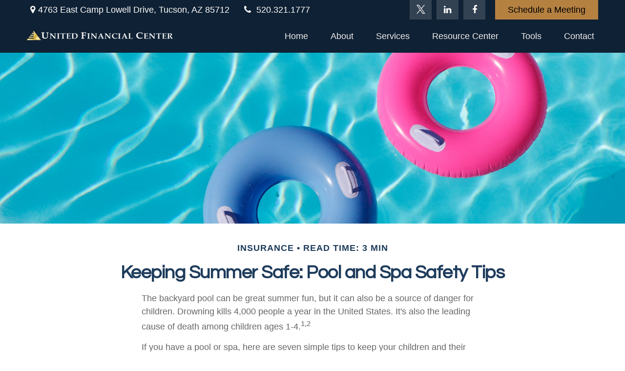

--- FILE ---
content_type: text/html; charset=utf-8
request_url: https://www.unitedfinancial.net/resource-center/insurance/keeping-summer-safe-pool-and-spa-safety-tips-1
body_size: 11985
content:




<!DOCTYPE html>

<html class="no-js" lang="en">
<head id="Head1">
    
    
<!-- Google Tag Manager -->
<!-- End Google Tag Manager -->



    
<meta charset="utf-8">
<meta http-equiv="X-UA-Compatible" content="IE=edge">
<!--[if (gte IE 9)|!(IE)]><!-->
<meta name="viewport" content="width=device-width, initial-scale=1.0">
<!--<![endif]-->
<meta name="generator" content="FMG Suite">



            <link rel="icon" sizes="32x32" type="image/png" href="//static.fmgsuite.com/media/WebsiteFavicon/variantSize/f982d97d-7957-44ba-a53f-d540124feafe.png" />







<title>Keeping Summer Safe: Pool and Spa Safety Tips | United Financial Center</title><meta name="robots" content="index, follow"/><meta name="twitter:card" content="summary"><meta prefix="og: http://ogp.me/ns#" property="og:image" content="http://static.fmgsuite.com/site/templates/global/img/assets/largethumb/379-largethumb-a.jpg"/><meta name="twitter:image" content="http://static.fmgsuite.com/site/templates/global/img/assets/largethumb/379-largethumb-a.jpg"/><meta prefix="og: http://ogp.me/ns#" property="og:title" content="Keeping Summer Safe: Pool and Spa Safety Tips"/><meta name="twitter:title" content="Keeping Summer Safe: Pool and Spa Safety Tips"/><meta name="twitter:image:alt" content="Keeping Summer Safe: Pool and Spa Safety Tips"/><meta prefix="og: http://ogp.me/ns#" property="og:description" content="Each year hundreds of children die or are injured in pool accidents. By taking seven steps, you can keep your pool safe."/><meta name="twitter:description" content="Each year hundreds of children die or are injured in pool accidents. By taking seven steps, you can keep your pool safe."/>
    


<script type="application/ld+json">
    {
  "@context": "https://schema.org",
  "@type": "FinancialService",
  "name": "United Financial Center",
  "logo": "//static.fmgsuite.com/media/images/4009c07d-2a1c-41ea-890e-856b74a02c81.png",
  "telephone": "520.321.1777",
  "priceRange": "N/A",
  "address": {
    "@type": "PostalAddress",
    "streetAddress": "4763 East Camp Lowell Drive",
    "addressLocality": "Tucson",
    "addressRegion": "AZ",
    "postalCode": "85712",
    "addressCountry": "US"
  },
  "location": [
    {
      "@type": "PostalAddress",
      "streetAddress": "4763 East Camp Lowell Drive",
      "addressLocality": "Tucson",
      "addressRegion": "AZ",
      "postalCode": "85712",
      "addressCountry": "US",
      "telephone": "520.321.1777",
      "faxNumber": "520.323.4554"
    }
  ],
  "sameAs": [
    "https://twitter.com/UnitedFinclCntr",
    "https://www.linkedin.com/in/united-financial-center-llc-40b80099",
    "https://www.facebook.com/unitedfinancial"
  ]
}
</script>


<link rel="stylesheet" type="text/css" media="" href="//static.fmgsuite.com/site/templates/007/dist/7ac.css?v=2.86.45.41586.3311" />    <link rel="stylesheet" type="text/css" href="//static.fmgsuite.com/site/globalassets/template7/css/global-asset-styles.css" />
    
    

        <style type="text/css">

    @import url(https://fonts.googleapis.com/css?family=Questrial);



/* #1e3c5c  #0F2134 #B58141 */
:root{
--paletteColor1: #1e3c5c;
--paletteColor2: #0F2134;
--paletteColor3: #B58141;

--paletteColor1H: 211;
--paletteColor1S: 50.8%;
--paletteColor1L: 23.9%;

--paletteColor2H: 211;
--paletteColor2S: 55.2%;
--paletteColor2L: 13.1%;

--paletteColor3H: 34;
--paletteColor3S: 47.2%;
--paletteColor3L: 48.2%;
}
a{
    color:#B58141;
}
h1, h2, h3, h4,
h1 a, h2 a, h3 a, h4 a
{color:#1e3c5c;}

.c-svg path{
    fill: #1e3c5c;
}
.c-vcard-download--link {
    color: #1e3c5c;
}


.back-to-top{background: #B58141; }

.c-topnav__navbar {
    background: #B58141;
}

.c-topnav__menu-item .c-topnav__menu-text {
    color: #fff;
}

.angleLeft,
.angleRight {
    background: #fff;
}
.c-topnav__submenu {
    background:rgba(83,94,92,1);
}
.c-topnav__menu-item:hover .c-topnav__menu-text {
    background: #B58141;
    color: #fff;
}

li.c-topnav__submenu-item a {
    color: #fff;
}

.c-circle {
    background:rgba(47,54,52,1);
}
@media (min-width:992px) {

    .c-topbar {
        background:#0F2134;
        color:#fff;
    }
    .c-topbar a {
        color:#c1c1c1;
    }
    .c-topbar a:not(.c-social-media--link):hover{
        color:#B58141;
    }
    .c-topnav__navbar {
        background:none;
    }

    .c-topnav__menu-item .c-topnav__menu-text {
        color: #0F2134;
    }
    .c-topnav__menu-item .c-topnav__menu-text.selected{
        background: #B58141;
        color: #fff;
    }

    .c-topnav__submenu {
        background:rgba(34,34,34,.95);
    }

    .c-topnav__menu-item:hover .c-topnav__menu-text {
        background:#B58141;
        opacity:.80;
    }

    .c-topnav__submenu-item:hover{
        background:#B58141;
    }
    
} /* END MEDIA */

/*HERO*/


@media (min-width: 992px) {
    .top-bar  {background:#0F2134;}
}

.c-btn {
    color: #B58141;
    background: none;
    border: solid 1px #B58141;
}

.c-btn:hover,
.c-btn:focus,
.c-btn:active {
    text-decoration: none;
    color: #fff;
    background-color: #B58141;
}
.c-additional__content {
    background-color: #F8F8F5;
}

.c-additional__content--small .c-accordion__link {
    background: #B58141;
}

.c-additional__content nav a {
    color: #0F2134;
}
.c-additional__content nav a:hover{
   background: #B58141;
   color: #fff;
}

.c-additional__content nav .selected {
    color: #fff;
    background: #B58141;
}

.c-additional__content h4 a {
    color: #666;
}

.c-additional__content .viewAll a,
.c-additional__content h4 a:hover {
    color: #0F2134;
}

.c-additional__content--small .panel-heading {
    background: #B58141;
}

.c-matter-flag__body {
    background: #B58141;
}
.c-matter-flag__body:hover{
    opacity:.95;
}
.c-team-member__info a{
    color:#B58141;
}

footer {
    background: #0F2134;
    color: #fff;
}

footer h4 {
    color: #fff;
    text-decoration:underline;
}

footer a {
    color: #fff;
}
footer a:hover{
    color: #D8D8D6;
}
.quickLinks ul a {
    color: #fff;
}
.quickLinks ul a:hover{
    color: #D8D8D6;
}
footer .c-socialMedia a {
    color: #fff;
}

footer .c-socialMedia a:hover {
   color: #fff;
}


.article-008 th,
.article-012 th,
.article-017 th {background-color:#B58141}

/*CONTENT GATE MODAL*/
.c-popup__submit {
    color:#B58141; border-color:#B58141; background:#B58141;
}
.c-popup__submit:hover {
    opacity:0.75;
}

.c-matter__meta {
    color: #1e3c5c;
}

.c-matter__pull-quote {
    background-color: #B58141;
    color: #fff;
}

/*EVENTS
//==================================================*/
.c-event__date-box {
    border-color: #B58141;
}
.c-event-date--day {
    color: #B58141;
}
.c-event-reg--submit.c-loading:after {
    border-top-color: #B58141;
}

body, .hero-container div, .body-container div, .footer-container div, a, input, textarea, .note, p,
.page-contact .contact-block p, .c-header-centered .c-topbar__inner p,
.page-contact .contact-block .contact-block__info .contact span{font-family: Helvetica, sans-serif; font-size: 18px;}
body>nav ul, body>nav a {font-size: 16px !important;}
.tip, .note    {font-size: 16px !important;}
.socialMedia a {font-size:25px!important;}

    


:root{
    --bodyFontFamily: Helvetica, sans-serif;
}


h1, h1 a, h2, h2 a, h3, h3 a, h4, h4 a  {font-family: Questrial, sans-serif;}

h1, h1 a                    {font-size: 38px;}
h2, h2 a                    {font-size: 30px;}
h3, h3 a                    {font-size: 22px;}
header h3		            {font-size: 36px;}
h4, h4 a                    {font-size: 20px;}
header h4		            {font-size: 26px;}

:root{
--headingFontFamily:Questrial, sans-serif;
}

        </style>
    
    

    
    


<!-- Bootstrap 3.4.1 Grid Only Stylesheet --><link rel="stylesheet" href="https://fmg-websites-custom.s3.amazonaws.com/bootstrap-grid-only/bootstrap-grid-only.css" />

    <!--[if lt IE 9]>
        <script type="text/javascript" src="//static.fmgsuite.com/site/templates/shared/scripts/html5shiv.min.js?v=2.86.45.41586.3311"></script>
        <script type="text/javascript" src="//static.fmgsuite.com/site/templates/shared/scripts/html5shiv-printshiv.min.js?v=2.86.45.41586.3311"></script>
        <script type="text/javascript" src="//static.fmgsuite.com/site/templates/shared/scripts/respond.js?v=2.86.45.41586.3311"></script>
        <link rel="stylesheet" type="text/css" media="" href="//static.fmgsuite.com/site/templates/bootstrap/3.3.4/css/bootstrap-disable-responsive.css?v=2.86.45.41586.3311" />
    <![endif]-->

    



<script async type="text/javascript">
  var FMG = {
    "RootLocation": "https://www.unitedfinancial.net/",
    "SecureLocation": "https://www.fmgwebsites.com/8f352c7f-bb3a-429e-b550-45c0630359f7/",
    "PrimaryLocation": "http://www.unitedfinancial.net/",
    "LeavingSiteDisclaimer": "<p style=\"font-weight: 400;\">This page contains links to third-party company websites. By selecting a link, you will be leaving</p><p style=\"font-weight: 400;\">our website and launching a new browser window. These links are provided for informational</p><p style=\"font-weight: 400;\">purposes only and should not be viewed as an endorsement, sponsorship, solicitation or other</p><p style=\"font-weight: 400;\">affiliation with respect to any third parties. We are not making any recommendations or providing</p><p style=\"font-weight: 400;\">any advice on securities in particular or investments in general. Neither United Financial Center, LLC</p><p style=\"font-weight: 400;\">nor United Planners Financial Services have reviewed the content of, and are not responsible for,</p><p style=\"font-weight: 400;\">the information or the results of the third-party websites.</p>",
    "PartyPublicIdentifier": "382633",
    "EbookBGType": "0"
  };
</script>

<script>
  (function(h,o,u,n,d) {
    h=h[d]=h[d]||{q:[],onReady:function(c){h.q.push(c)}}
    d=o.createElement(u);d.async=1;d.src=n
    n=o.getElementsByTagName(u)[0];n.parentNode.insertBefore(d,n)
  })(window,document,'script','https://www.datadoghq-browser-agent.com/us1/v5/datadog-rum.js','DD_RUM')

    window.DD_RUM.onReady(function () {
        // regex patterns to identify known bot instances:
        let botPattern = "(googlebot\/|bot|Googlebot-Mobile|Googlebot-Image|Google favicon|Mediapartners-Google|bingbot|slurp|java|wget|curl|Commons-HttpClient|Python-urllib|libwww|httpunit|nutch|phpcrawl|msnbot|jyxobot|FAST-WebCrawler|FAST Enterprise Crawler|biglotron|teoma|convera|seekbot|gigablast|exabot|ngbot|ia_archiver|GingerCrawler|webmon |httrack|webcrawler|grub.org|UsineNouvelleCrawler|antibot|netresearchserver|speedy|fluffy|bibnum.bnf|findlink|msrbot|panscient|yacybot|AISearchBot|IOI|ips-agent|tagoobot|MJ12bot|dotbot|woriobot|yanga|buzzbot|mlbot|yandexbot|purebot|Linguee Bot|Voyager|CyberPatrol|voilabot|baiduspider|citeseerxbot|spbot|twengabot|postrank|turnitinbot|scribdbot|page2rss|sitebot|linkdex|Adidxbot|blekkobot|ezooms|dotbot|Mail.RU_Bot|discobot|heritrix|findthatfile|europarchive.org|NerdByNature.Bot|sistrix crawler|ahrefsbot|Aboundex|domaincrawler|wbsearchbot|summify|ccbot|edisterbot|seznambot|ec2linkfinder|gslfbot|aihitbot|intelium_bot|facebookexternalhit|yeti|RetrevoPageAnalyzer|lb-spider|sogou|lssbot|careerbot|wotbox|wocbot|ichiro|DuckDuckBot|lssrocketcrawler|drupact|webcompanycrawler|acoonbot|openindexspider|gnam gnam spider|web-archive-net.com.bot|backlinkcrawler|coccoc|integromedb|content crawler spider|toplistbot|seokicks-robot|it2media-domain-crawler|ip-web-crawler.com|siteexplorer.info|elisabot|proximic|changedetection|blexbot|arabot|WeSEE:Search|niki-bot|CrystalSemanticsBot|rogerbot|360Spider|psbot|InterfaxScanBot|Lipperhey SEO Service|CC Metadata Scaper|g00g1e.net|GrapeshotCrawler|urlappendbot|brainobot|fr-crawler|binlar|SimpleCrawler|Livelapbot|Twitterbot|cXensebot|smtbot|bnf.fr_bot|A6-Indexer|ADmantX|Facebot|Twitterbot|OrangeBot|memorybot|AdvBot|MegaIndex|SemanticScholarBot|ltx71|nerdybot|xovibot|BUbiNG|Qwantify|archive.org_bot|Applebot|TweetmemeBot|crawler4j|findxbot|SemrushBot|yoozBot|lipperhey|y!j-asr|Domain Re-Animator Bot|AddThis)";

        let regex = new RegExp(botPattern, 'i');

        // define var conditionalSampleRate as 0 if the userAgent matches a pattern in botPatterns
        // otherwise, define conditionalSampleRate as 100
        let conditionalSampleRate = regex.test(navigator.userAgent) ? 0 : .025

        window.DD_RUM.init({
            clientToken: 'pub01ff75491ac52c89c0770a5b96a0cb50',
            applicationId: '4f1a5a1e-ac0b-48dd-9db8-a3c9ec1bb028',
            site: 'datadoghq.com',
            service: 'cms',
            env: 'prod',
            version: 'cms-main-3311',
            allowedTracingUrls: [{ match: "https://www.unitedfinancial.net/", propagatorTypes:["datadog"]}],
            sessionSampleRate: conditionalSampleRate,
            sessionReplaySampleRate: 20,
            trackUserInteractions: true,
            trackResources: true,
            trackLongTasks: true,
            defaultPrivacyLevel: 'mask-user-input',
        });
    })
</script>

<!-- Global site tag (gtag.js) - Google Analytics -->
<script async src="https://www.googletagmanager.com/gtag/js?id=G-EJ7NW7HRJM"></script>
<script>
	window.dataLayer = window.dataLayer || [];
	function gtag(){window.dataLayer.push(arguments);}
	gtag('js', new Date());
	gtag('config', 'G-EJ7NW7HRJM', { 'public_id': '382633' });
	gtag('config', 'G-90NR43CZBZ', { 'public_id': '382633', 'groups': 'fmg' });
</script>
    
    
</head>

<body  class="article subpage page-rc-keeping-summer-safe-pool-and-spa-safety-tips-1">

    
<!-- Google Tag Manager (noscript) -->
<!-- End Google Tag Manager (noscript) -->




    <a class="back-to-top" href="#top" role="button" aria-label="Click to return to the top of the page"><i class="fa fa-angle-up"></i></a>






<header  class="c-header c-header-modern c-header-modern--withtopbar c-header--optimized ScaleToFit " style=background-color:#0f2134>




                <div class="c-topbar" style=background-color:#0f2134>
                <div class="c-topbar__container o-container" style="">
                    <div class="c-topbar__inner" style="color:;">
                            <div class="c-topbar-location--primary">
                                    <div class="c-topbar-address">
                                        <p class="c-topbar-address--link">
                                            <i class="fa fa-map-marker fa-fw c-map-marker-icn" data-tag="qa-modernwithtopbar-header-address-1"></i>4763 East Camp Lowell Drive,
                                            <span class="" data-tag="qa-modernwithtopbar-header-city">Tucson,</span>
                                            <span class="" data-tag="qa-modernwithtopbar-header-region">AZ</span>
                                            <span class="" data-tag="qa-modernwithtopbar-header-postal">85712</span>
                                        </p>
                                    </div>
                                                                    <div class="c-topbar__phone-email">
                                                <div class="c-topbar-phone">
                                                    <a class="c-topbar-phone--link" href="tel:5203211777" style="color:;">
                                                        <i class="fa fa-phone fa-fw  c-topbar-phone-icn c-phone--icn"></i>520.321.1777
                                                    </a>
                                                </div>
                                                                            </div>

                            </div>
                                                    <div class="c-topbar-cta-links">

<div class="c-social-media">
            <a class="c-social-media--link br-twitter" href="https://twitter.com/UnitedFinclCntr" target="_blank" rel="noopener noreferrer" aria-label="Twitter"><i class="fa fa-twitter" aria-hidden="true"></i></a>
            <a class="c-social-media--link br-linkedin" href="https://www.linkedin.com/in/united-financial-center-llc-40b80099" target="_blank" rel="noopener noreferrer" aria-label="LinkedIn"><i class="fa fa-linkedin" aria-hidden="true"></i></a>
            <a class="c-social-media--link br-facebook" href="https://www.facebook.com/unitedfinancial" target="_blank" rel="noopener noreferrer" aria-label="Facebook"><i class="fa fa-facebook" aria-hidden="true"></i></a>

</div>                                                                    <div class="c-header-btn">
                                        <a href="https://www.unitedfinancial.net/contact"  class="c-header-btn--link" style="color:#000000; background-color:rgba(181, 129, 65, 1);" >
                                            Schedule a Meeting
                                        </a>
                                    </div>
                            </div>
                    </div>
                </div>
            </div>
    <div class="c-header--overylay" style="">
        <div class="c-header__container o-container" style="padding-top:0px;padding-Bottom:0px;">
            <div class="c-header__inner">
                <div class="c-template__logo">

                    


    <a href="https://www.unitedfinancial.net/" class="c-logo--link">
        <img id="agentLogo" src="//static.fmgsuite.com/media/images/4009c07d-2a1c-41ea-890e-856b74a02c81.png" class="c-logo--image img-responsive" alt="United Financial Center Home" />
    </a>

                </div>

                <div class="c-header-content ">
                    

    <style>
    /* Text color */
        
            .c-topnav__menu-item .c-topnav__menu-text.c-topnav__menu-text.c-topnav__menu-text {
                     color: #f1efef;
                                     background: #0f2134;
            }
        
        
            .c-topnav__navbar-btn .c-navbar__toggle .c-center-bar,
            .c-navbar__toggle .c-center-bar:before, .c-navbar__toggle .c-center-bar:after {
                background-color: #f1efef;
            }
        

        .c-topnav__menu-item:hover .c-topnav__menu-text.c-topnav__menu-text.c-topnav__menu-text {
             color: #b58143;
             background: #0f2134;
             opacity: .8;
        }
            
        .c-topnav__menu-item .c-topnav__menu-text.c-topnav__menu-text.c-topnav__menu-text.selected{
            opacity:.95;
        }
        
                        
                .c-topnav__menu-item .c-topnav__menu-text.c-topnav__menu-text.c-topnav__menu-text span:after{
                    background: #f1efef;
                }
                

    /* No toggle */
                
                @media (max-width:992px) {
                    nav.c-topnav__navbar.c-topnav__navbar.c-topnav__navbar {
                      background-color: #0f2134;
                    }
                }
                
    </style>

<nav id="mainNav" data-tag="qa-nav-007" class="c-topnav__navbar c-nav-Modern c-nav-text--center c-header--optimized" style="">
    <div class="c-topnav__outer-wrapper">
        <div class="c-topnav__navbar-btn">
            <button type="button" class="c-navbar__toggle js-navbar__toggle">
                <span class="sr-only">Menu</span>
                <div class="c-hambuger-bar c-center-bar"></div>
            </button>
        </div>
            <div class="c-template__logo--mobile ">

                


    <a href="https://www.unitedfinancial.net/" class="c-logo--link">
        <img id="agentLogoMobile" src="//static.fmgsuite.com/media/images/4009c07d-2a1c-41ea-890e-856b74a02c81.png" class="c-logo--image img-responsive" alt="United Financial Center Home" />
    </a>

            </div>


        <div class="c-topnav__navwrapper js-circle-nav">
<ul class="c-topnav__container"><li class="c-topnav__menu-item c-nav__dropdown"><a class="c-topnav__menu-text" href="https://www.unitedfinancial.net/" role="button" aria-expanded="false"><span>Home</span></a></li><li class="c-topnav__menu-item c-nav__dropdown"><a class="c-topnav__menu-text" href="#" role="button" aria-expanded="false"><span>About</span></a><a class="js-dropdown__toggle" href="javascript:void(0)" data-toggle="dropdown" target="_self" role="button" aria-label="Toggle menu item"><span><span class="subnavButton">&nbsp;</span><span class="angleDown angleLeft"></span><span class="angleDown angleRight"></span></span></a><ul class="c-topnav__submenu js-accordion__submenu"><li class="c-topnav__submenu-item"><a href="https://www.unitedfinancial.net/team">Team</a></li><li class="c-topnav__submenu-item"><a href="https://www.unitedfinancial.net/p/united-financial-center">Mission and Goal</a></li><li class="c-topnav__submenu-item"><a href="https://www.unitedfinancial.net/p/mission-statement">Mission Statement</a></li><li class="c-topnav__submenu-item"><a href="https://www.unitedfinancial.net/p/useful-links">Useful Links</a></li><li class="c-topnav__submenu-item"><a href="https://www.unitedfinancial.net/blog">Blog</a></li><li class="c-topnav__submenu-item"><a href="https://www.unitedfinancial.net/business-philosophy-videos">Business Philosophy Videos</a></li></ul></li><li class="c-topnav__menu-item c-nav__dropdown"><a class="c-topnav__menu-text" href="https://www.unitedfinancial.net/p/products-and-services" role="button" aria-expanded="false"><span>Services</span></a><a class="js-dropdown__toggle" href="javascript:void(0)" data-toggle="dropdown" target="_self" role="button" aria-label="Toggle menu item"><span><span class="subnavButton">&nbsp;</span><span class="angleDown angleLeft"></span><span class="angleDown angleRight"></span></span></a><ul class="c-topnav__submenu js-accordion__submenu"><li class="c-topnav__submenu-item"><a href="https://www.unitedfinancial.net/p/products-and-services">Products &amp; Services</a></li><li class="c-topnav__submenu-item"><a href="https://www.unitedfinancial.net/resource-center/investment">Investment</a></li><li class="c-topnav__submenu-item"><a href="https://www.unitedfinancial.net/p/taxes">Taxes</a></li><li class="c-topnav__submenu-item"><a href="https://www.unitedfinancial.net/p/insurance-partners">Insurance Partners</a></li></ul></li><li class="c-topnav__menu-item c-nav__dropdown"><a class="c-topnav__menu-text" href="https://www.unitedfinancial.net/resource-center" role="button" aria-expanded="false"><span>Resource Center</span></a><a class="js-dropdown__toggle" href="javascript:void(0)" data-toggle="dropdown" target="_self" role="button" aria-label="Toggle menu item"><span><span class="subnavButton">&nbsp;</span><span class="angleDown angleLeft"></span><span class="angleDown angleRight"></span></span></a><ul class="c-topnav__submenu js-accordion__submenu"><li class="c-topnav__submenu-item"><a href="https://www.unitedfinancial.net/client-portal-links">Client Portal Links</a></li><li class="c-topnav__submenu-item"><a href="https://www.unitedfinancial.net/resource-center/retirement">Retirement</a></li><li class="c-topnav__submenu-item"><a href="https://www.unitedfinancial.net/resource-center/estate">Estate</a></li><li class="c-topnav__submenu-item"><a href="https://www.unitedfinancial.net/resource-center/investment">Investment</a></li><li class="c-topnav__submenu-item"><a href="https://www.unitedfinancial.net/resource-center/insurance">Insurance</a></li><li class="c-topnav__submenu-item"><a href="https://www.unitedfinancial.net/resource-center/tax">Tax</a></li><li class="c-topnav__submenu-item"><a href="https://www.unitedfinancial.net/resource-center/money">Money</a></li><li class="c-topnav__submenu-item"><a href="https://www.unitedfinancial.net/resource-center/lifestyle">Lifestyle</a></li></ul></li><li class="c-topnav__menu-item c-nav__dropdown"><a class="c-topnav__menu-text" href="https://www.unitedfinancial.net/tools" role="button" aria-expanded="false"><span>Tools</span></a><a class="js-dropdown__toggle" href="javascript:void(0)" data-toggle="dropdown" target="_self" role="button" aria-label="Toggle menu item"><span><span class="subnavButton">&nbsp;</span><span class="angleDown angleLeft"></span><span class="angleDown angleRight"></span></span></a><ul class="c-topnav__submenu js-accordion__submenu"><li class="c-topnav__submenu-item"><a href="https://www.unitedfinancial.net/tools/glossary">Glossary</a></li><li class="c-topnav__submenu-item"><a href="https://www.unitedfinancial.net/tools/tax-resources">Tax Resources</a></li></ul></li><li class="c-topnav__menu-item c-nav__dropdown"><a class="c-topnav__menu-text" href="https://www.unitedfinancial.net/contact" role="button" aria-expanded="false"><span>Contact</span></a></li></ul>

                    <div class="c-header-nav--btn">
                        <a href="https://www.unitedfinancial.net/contact"  class="c-header-nav-btn--link">

                            Schedule a Meeting
                        </a>
                    </div>

        </div>
        <div class="c-circle js-circle__expand"></div>
        <!--/.navbar-collapse -->
    </div>
</nav>                </div>
            </div>
        </div>
    </div>
</header>





    <div class="body-container">
        <section id="content" class="o-content__container">
            




<article class="c-matter c-matter--detail c-matter--article">

    <div class="c-matter__masthead" style="background-image:url(//static.fmgsuite.com/site/templates/global/img/assets/articles/article-379-1.jpg)"></div>
    <section id="articleContent" class="c-matter__content articleContent">
        <div class="c-matter__meta">
            Insurance
            
            <span class="c-matter__read-time">Read Time: 3 min</span>
        </div>
        
        <h1 class="c-matter__title">Keeping Summer Safe: Pool and Spa Safety Tips</h1>
        <section class="c-matter__body">
            <p>The backyard pool can be great summer fun, but it can also be a source of danger for children. Drowning kills 4,000 people a year in the United States. It's also the leading cause of death among children ages 1-4.<sup>1,2</sup></p><p>If you have a pool or spa, here are seven simple tips to keep your children and their friends safe during swim season.</p><h2>Seven Safety Tips to Save Lives</h2><h3>1. Adult Supervision</h3><p>Always be present when children are using the pool. As any parent knows, it only takes moments for children to place themselves in dangerous situations, so stay attentive.</p><h3>2. Keep a Life Ring or Shepherd's Crook Nearby</h3><p>This lifesaver can quickly pull someone from the pool. Always check that it is in good condition.</p><h3>3. Fence and Alarms</h3><p>Make sure your pool is protected by a fence. You may even want to add an alarm system that can warn you of unintended use of the pool.</p><h3>4. Rope or Float Line</h3><p>This can distinguish between the shallow and deep ends and serve as a visual reminder to young children not to pass.</p><h3>5. Lock Your Hot Tub Cover</h3><p>Young children may not be tall enough to stand up in the hot tub or fully appreciate how quickly heated water can lead to dehydration or other accidents.</p><h3>6. Safely Store All Pool Chemicals</h3><p>These chemicals represent a danger not only to children but also to the adults who use them. Find a safe storage area and handle them properly.</p><h3>7. Cover Pool Drains</h3><p>Suction entrapment can lead to death. Make sure all drains are properly installed with certified covers. Periodically check to ensure that they are not damaged.</p><p>With these simple steps, you can increase the safety of your pool or hot tub, without any loss in the fun and joy they bring.</p><p class="note">1. CDC.gov, 2024<br />2. The information in this material is not intended as legal advice. Please consult legal or insurance professionals for specific information regarding your individual situation.</p><p class="note">The content is developed from sources believed to be providing accurate information. The information in this material is not intended as tax or legal advice. It may not be used for the purpose of avoiding any federal tax penalties. Please consult legal or tax professionals for specific information regarding your individual situation. This material was developed and produced by FMG Suite to provide information on a topic that may be of interest. FMG, LLC, is not affiliated with the named broker-dealer, state- or SEC-registered investment advisory firm. The opinions expressed and material provided are for general information, and should not be considered a solicitation for the purchase or sale of any security. Copyright <script>document.write(new Date().getFullYear())</script> FMG Suite.</p>
        </section>
    </section>
    <section class="c-matter__form-container">
        <div class="c-matter__form form">


            
<h2>Have A Question About This Topic?</h2>
<form action="https://www.fmgwebsites.com/8f352c7f-bb3a-429e-b550-45c0630359f7/cms-core/forms/contactform/submit" class="contactForm c-question__form" method="post">        <input type="hidden" name="SourceUrl" value="http://www.unitedfinancial.net/resource-center/insurance/keeping-summer-safe-pool-and-spa-safety-tips-1" />
        <input type="hidden" name="PreferredContactMethod" value="Email" />
        <input type="hidden" name="MessageSubject" value="Have A Question About This Topic?" />
        <div class="o-form-grid__collapse">
            <div class="contactName">
                <label id="CFBName" for="CFBNameText">Name</label>
                <span aria-labelledby="CFBName" class="field-validation-valid" data-valmsg-for="Name" data-valmsg-replace="true"></span>
                <input aria-labelledby="CFBName" class="text-box" data-val="true" data-val-required="*required" id="CFBNameText" name="Name" type="text" value="" />
            </div>

            <div class="contactEmail">
                <label id="CFBEmail" for="CFBEmailText">Email</label>
                <span aria-labelledby="CFBEmail" class="field-validation-valid" data-valmsg-for="Email" data-valmsg-replace="true"></span>
                <input aria-labelledby="CFBEmail" class="text-box" data-val="true" data-val-regex="*invalid" data-val-regex-pattern="^[\w\.=-]+@[\w\.-]+\.[\w]{2,10}$" data-val-required="*required" id="CFBEmailText" name="Email" type="text" value="" />
                <span class="formRobo"><label id="CFBAddress" for="CFBAddressText">Address</label><input type="text" id="CFBAddressText" name="Address" value="" aria-labelledby="CFBAddress" /></span>
            </div>
            <div class="contactMessage">
                <label id="CFBMessage" for="CFBMessageText">Message</label>
                <span aria-labelledby="CFBMessage" class="field-validation-valid" data-valmsg-for="Message" data-valmsg-replace="true"></span>
                <textarea aria-labelledby="CFBMessage" cols="20" id="CFBMessageText" name="Message" rows="2">
</textarea>
            </div>
        </div>
        <input type="submit" class="c-btn submit" value="Submit" aria-label="Submit form" />
        <span class="loading"></span>
        <span class="msg formSuccess">Thank you!</span>
        <span class="msg formError">Oops!</span>
</form>
        </div>
    </section>

</article>
    <div class="c-matters__container">
        <section id="suggested" class="c-matters c-matters--small c-matter-list">
            <h2>Related Content</h2>



<section class="c-matter content left asset-286">
    <div class="c-matter__thumbnail thumbnail">
            <a href="https://www.unitedfinancial.net/resource-center/money/keeping-up-with-the-joneses" class="c-matter__link">
                <img class="c-matter__image " src="//static.fmgsuite.com/site/templates/global/img/assets/largethumb/286-largethumb-c.jpg" alt="Keeping Up with the Joneses">
            </a>
        <div class="c-matter__body caption">
            <h3><a href="https://www.unitedfinancial.net/resource-center/money/keeping-up-with-the-joneses">Keeping Up with the Joneses</a></h3>
            <p>Lifestyle inflation can be the enemy of wealth building. What could happen if you invested instead of buying more stuff?</p>
        </div>
    </div>
</section>


<section class="c-matter content  asset-042">
    <div class="c-matter__thumbnail thumbnail">
            <a href="https://www.unitedfinancial.net/resource-center/money/what-is-my-current-cash-flow" class="c-matter__link">
                <img class="c-matter__image " src="//static.fmgsuite.com/site/templates/global/img/assets/largethumb/042-largethumb-c.jpg" alt="What Is My Current Cash Flow?">
            </a>
        <div class="c-matter__body caption">
            <h3><a href="https://www.unitedfinancial.net/resource-center/money/what-is-my-current-cash-flow">What Is My Current Cash Flow?</a></h3>
            <p>Assess whether you are running “in the black” or “in the red” each month.</p>
        </div>
    </div>
</section>


<section class="c-matter content  asset-285">
    <div class="c-matter__thumbnail thumbnail">
            <a href="https://www.unitedfinancial.net/resource-center/investment/the-real-cost-of-a-vacation-home" class="c-matter__link">
                <img class="c-matter__image " src="//static.fmgsuite.com/site/templates/global/img/assets/largethumb/285-largethumb-c.jpg" alt="The Real Cost of a Vacation Home">
            </a>
        <div class="c-matter__body caption">
            <h3><a href="https://www.unitedfinancial.net/resource-center/investment/the-real-cost-of-a-vacation-home">The Real Cost of a Vacation Home</a></h3>
            <p>What if instead of buying that vacation home, you invested the money?</p>
        </div>
    </div>
</section>
        </section>
    </div>



        </section>
    </div>
    <div class="footer-container">
        <footer>
            <section class="o-container c-footer__container">
                <div class="o-grid__collapse">
                    <div class="c-footer__contact">
<div class="contact">
    <h4>Contact</h4>
    <div class="moonlight-contact-information">
        <p class="moonlight-phone">Office:&nbsp;<a href='tel:5203211777'>520.321.1777</a></p>
            <p class="moonlight-fax">Fax: <span>520.323.4554</span></p>
        <div class="moonlight-address_block">
            <p class="moonlight-address1">4763 East Camp Lowell Drive</p>
                            <p>
                    <span class="moonlight-city">Tucson,</span>
                    <span class="moonlight-region">AZ</span>
                    <span class="moonlight-postalcode">85712</span>
                </p>
                    </div>

            <a href="/cdn-cgi/l/email-protection#6905001a080b291c07001d0c0d0f000708070a00080547070c1d" itemprop="email">
                <span class="__cf_email__" data-cfemail="f79b9e849695b782999e839293919e999699949e969bd9999283">[email&#160;protected]</span>
            </a>
    </div>
    <div class="c-socialMedia">
            <a href="https://www.facebook.com/unitedfinancial" target="_blank" rel="noopener noreferrer" class="facebook" aria-label="Facebook">
                <i class="fa fa-facebook" aria-hidden="true"></i>
            </a>
                    <a href="https://twitter.com/UnitedFinclCntr" target="_blank" rel="noopener noreferrer" class="twitter" aria-label="Twitter">
                <i class="fa fa-twitter" aria-hidden="true"></i>
            </a>
                    <a href="https://www.linkedin.com/in/united-financial-center-llc-40b80099" target="_blank" rel="noopener noreferrer" class="linkedin" aria-label="LinkedIn">
                <i class="fa fa-linkedin" aria-hidden="true"></i>
            </a>
                    </div>
</div>                    </div>
                    <div class="c-footer__quick-links">
                            <section class="quickLinks">
                                <h4>Quick Links</h4>
                                <ul><li><a href="https://www.unitedfinancial.net/resource-center/retirement">Retirement</a></li><li><a href="https://www.unitedfinancial.net/resource-center/investment">Investment</a></li><li><a href="https://www.unitedfinancial.net/resource-center/estate">Estate</a></li><li><a href="https://www.unitedfinancial.net/resource-center/insurance">Insurance</a></li><li><a href="https://www.unitedfinancial.net/resource-center/tax">Tax</a></li><li><a href="https://www.unitedfinancial.net/resource-center/money">Money</a></li><li><a href="https://www.unitedfinancial.net/resource-center/lifestyle">Lifestyle</a></li><li><a href="https://www.unitedfinancial.net/resource-center/articles">Latest Articles</a></li><li><a href="https://www.unitedfinancial.net/resource-center/videos">All Videos</a></li><li><a href="https://www.unitedfinancial.net/resource-center/calculators">All Calculators</a></li></ul>
                            </section>
                    </div>
                    <div class="c-footer__disclosure">
                        <section class="note">
                                                            <p class="boker-check-disclaimer">Check the background of your financial professional on FINRA's <a href="//brokercheck.finra.org/" target="_blank" rel="noopener noreferrer">BrokerCheck</a>.</p>

                            

<p class="globalDisclosure">The content is developed from sources believed to be providing accurate information. 
        The information in this material is not intended as tax or legal advice. Please consult legal or tax professionals 
        for specific information regarding your individual situation. Some of this material was developed and produced by 
        FMG Suite to provide information on a topic that may be of interest. FMG Suite is not affiliated with the named 
        representative, broker - dealer, state - or SEC - registered investment advisory firm. The opinions expressed and 
        material provided are for general information, and should not be considered a solicitation for the purchase or 
        sale of any security.</p>


<p class="globalPersonalInformationLink">
    We take protecting your data and privacy very seriously. As of January 1, 2020 the <a href="https://oag.ca.gov/privacy/ccpa" target="_blank">California Consumer Privacy Act (CCPA)</a> suggests the following link as an extra measure to safeguard your data: <a href="https://www.unitedfinancial.net/donotsellmypersonalinformation" target="_self">Do not sell my personal information</a>.
</p>

                            <p class="globalCopyright">Copyright 2026 FMG Suite.</p>
                            <p class="globalDisclaimer"><p class="p1"><span class="s1"><span>Securities and Advisory Services are offered through United Planners Financial Services, member</span><span>&#160;</span><span class="Object" role="link" id="OBJ_PREFIX_DWT2504_com_zimbra_url"><span class="Object" role="link" id="OBJ_PREFIX_DWT2518_com_zimbra_url"><a href="https://us-west-2.protection.sophos.com/?d=finra.org&#38;u=aHR0cHM6Ly9maW5yYS5vcmcv&#38;i=NjJkMGUyYTI1Yzk0ZmExNDdiYTViOTY5&#38;t=ZXZZRTVuOVE4V3ZxUnNyamRwUGtuVkJNTUJGV3pEaUgyU3Z4c1V1c1BoVT0=&#38;h=854a2031d53f4e039111d5a494ba5c72&#38;s=AVNPUEhUT0NFTkNSWVBUSVYY6kKvEU8eSoo39PtHG3E8UV3pEf5ksWFtjOUSrAvDdg" rel="nofollow noopener noreferrer nofollow noopener noreferrer" target="_blank">FINRA</a></span></span><span>&#160;</span><span>/</span><span>&#160;</span><span class="Object" role="link" id="OBJ_PREFIX_DWT2505_com_zimbra_url"><span class="Object" role="link" id="OBJ_PREFIX_DWT2519_com_zimbra_url"><a href="https://us-west-2.protection.sophos.com/?d=sipc.org&#38;u=aHR0cHM6Ly9zaXBjLm9yZy8=&#38;i=NjJkMGUyYTI1Yzk0ZmExNDdiYTViOTY5&#38;t=S3IxT1Z0QzBoclR0Slo2UXRqdkwzT3JtQkRaNTlPdXJLVTduSUxPM050bz0=&#38;h=854a2031d53f4e039111d5a494ba5c72&#38;s=AVNPUEhUT0NFTkNSWVBUSVYY6kKvEU8eSoo39PtHG3E8UV3pEf5ksWFtjOUSrAvDdg" rel="nofollow noopener noreferrer nofollow noopener noreferrer" target="_blank">SIPC</a></span></span><span>. United Financial Center and United Planners are independent companies.&#160; </span></span></p><p class="p1"><span class="s1"><span>David Hoefferle, Daniel Hoefferle, Erik Ludvickson and Carlee Reed&#160;are registered to conduct securities business in&#160;&#160;</span></span>AZ, CA, CO, FL, HI, ID, IL, IN, MI, MO, MT, NY, NC, OH, OR, PN, SC, SD, TX, UT, VA and WA.&#160;&#160;<span>This communication is strictly intended for individuals residing in the states listed. No offers may be made or accepted from outside the specific states referenced.&#160;&#160;</span></p><p class="p1"><span>Insurance-related services may not be provided to individuals residing in any states other than&#160;&#160;</span>AZ, CA, CO, FL, ID, IN, NM, NY, UT, WA or TX.</p><p class="p1"><span class="s1"><span>A broker-dealer, investment advisor, BD agent, or IA representative may only transact business in a state if first registered appropriately. Follow-up or individualized responses to persons in a state by such a firm or individual that involve either effecting or attempting to effect transactions in securities, or the rendering of personalized investment advice for compensation, will not be made without first complying with appropriate registration requirements.</span></span></p><p class="p1"><br /><span class="s1" /></p><p><br /></p></p>
                        </section>
                    </div>
                </div>
                <div class="o-grid__collapse">
                    <div class="c-footer__custom"></div>
                </div>
                <div class="rule2">&#160;</div>
            </section>
        </footer>
    </div>

    <!-- /container -->

    <script data-cfasync="false" src="/cdn-cgi/scripts/5c5dd728/cloudflare-static/email-decode.min.js"></script><script type="text/javascript" src="//static.fmgsuite.com/site/templates/007/dist/scripts.js?v=2.86.45.41586.3311"></script>
    <script type="text/javascript" src="//static.fmgsuite.com/site/globalassets/template7/js/global-asset-scripts.js"></script>
    
    
    <script type="text/javascript" src="//static.fmgsuite.com/site/templates/shared/scripts/vcard.js?v=2.86.45.41586.3311"></script>
    


    <!--[if gt IE 8]><!-->
    <!--<![endif]-->
    <!--[if lt IE 9]>
        <script type="text/javascript" src="//static.fmgsuite.com/site/templates/global/js/excanvas.min.js?v=2.86.45.41586.3311"></script>
        <script type="text/javascript" src="//static.fmgsuite.com/site/templates/shared/scripts/jquery.flot-0.8.3.js?v=2.86.45.41586.3311"></script>
        <script type="text/javascript" src="//static.fmgsuite.com/site/templates/shared/scripts/jquery.flot.time.min.js?v=2.86.45.41586.3311"></script>
    <![endif]-->

    
    
    


<script defer src="https://static.cloudflareinsights.com/beacon.min.js/vcd15cbe7772f49c399c6a5babf22c1241717689176015" integrity="sha512-ZpsOmlRQV6y907TI0dKBHq9Md29nnaEIPlkf84rnaERnq6zvWvPUqr2ft8M1aS28oN72PdrCzSjY4U6VaAw1EQ==" data-cf-beacon='{"version":"2024.11.0","token":"1c85094daf7f4fbd872e9df80259431b","r":1,"server_timing":{"name":{"cfCacheStatus":true,"cfEdge":true,"cfExtPri":true,"cfL4":true,"cfOrigin":true,"cfSpeedBrain":true},"location_startswith":null}}' crossorigin="anonymous"></script>
</body>
</html>